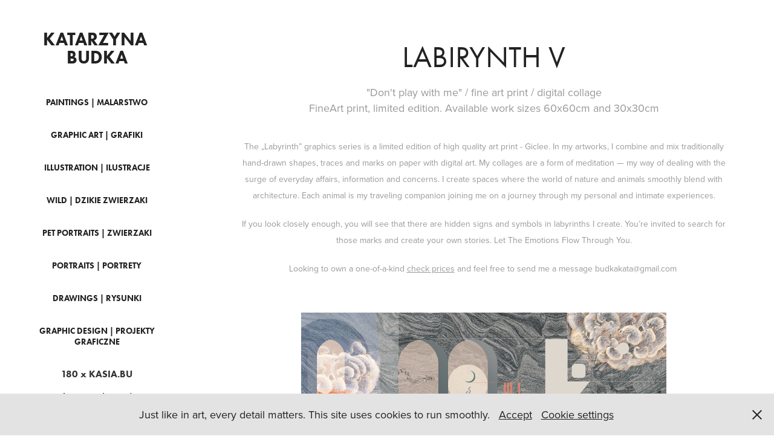

--- FILE ---
content_type: text/html; charset=utf-8
request_url: https://budkakatarzyna.com/labirynth-v
body_size: 7888
content:
<!DOCTYPE HTML>
<html lang="en-US">
<head>
  <meta charset="UTF-8" />
  <meta name="viewport" content="width=device-width, initial-scale=1" />
      <meta name="keywords"  content="katarzyna budka,grafika,ilustracja,rysunek,mokulito" />
      <meta name="description"  content="&quot;Don't play with me&quot; / fine art print / digital collage 
FineArt print, limited edition. Available work sizes 60x60cm and 30x30cm" />
      <meta name="twitter:card"  content="summary_large_image" />
      <meta name="twitter:site"  content="@AdobePortfolio" />
      <meta  property="og:title" content="Katarzyna Budka - Labirynth V" />
      <meta  property="og:description" content="&quot;Don't play with me&quot; / fine art print / digital collage 
FineArt print, limited edition. Available work sizes 60x60cm and 30x30cm" />
      <meta  property="og:image" content="https://cdn.myportfolio.com/a3490442-d0f0-4639-91ac-5b6719cce315/f9dd17c0-af0d-42d2-8d8d-acdcc32a727f_rwc_0x0x2835x2835x2835.jpg?h=aebd04d2e6270d26ac0011d66c2a0e3b" />
        <link rel="icon" href="https://cdn.myportfolio.com/a3490442-d0f0-4639-91ac-5b6719cce315/c62cb513-c93c-4610-9a6b-6217b0eea061_carw_1x1x32.jpg?h=1fc4be34f4db5d0edf1dc05e0a011229" />
        <link rel="apple-touch-icon" href="https://cdn.myportfolio.com/a3490442-d0f0-4639-91ac-5b6719cce315/85d59140-b48b-4a1b-9730-def28ab4ac0d_carw_1x1x180.jpg?h=819ae1ec16dcb58ca8fcec494413027b" />
      <link rel="stylesheet" href="/dist/css/main.css" type="text/css" />
      <link rel="stylesheet" href="https://cdn.myportfolio.com/a3490442-d0f0-4639-91ac-5b6719cce315/c660caac2323832cc205d9718f840bd61767880986.css?h=2db47bbc67ed3a5b37f59bcfce4c8ac8" type="text/css" />
    <link rel="canonical" href="https://budkakatarzyna.com/labirynth-v" />
      <title>Katarzyna Budka - Labirynth V</title>
    <script type="text/javascript" src="//use.typekit.net/ik/[base64].js?cb=35f77bfb8b50944859ea3d3804e7194e7a3173fb" async onload="
    try {
      window.Typekit.load();
    } catch (e) {
      console.warn('Typekit not loaded.');
    }
    "></script>
</head>
  <body class="transition-enabled">  <div class='page-background-video page-background-video-with-panel'>
  </div>
  <div class="js-responsive-nav">
    <div class="responsive-nav has-social">
      <div class="close-responsive-click-area js-close-responsive-nav">
        <div class="close-responsive-button"></div>
      </div>
          <nav data-hover-hint="nav">
              <ul class="group">
                  <li class="gallery-title"><a href="/paintings" >Paintings | malarstwo</a></li>
              </ul>
              <ul class="group">
                  <li class="gallery-title"><a href="/graphic" >graphic art | grafiki</a></li>
              </ul>
              <ul class="group">
                  <li class="gallery-title"><a href="/illustration" >Illustration | ilustracje</a></li>
              </ul>
              <ul class="group">
                  <li class="gallery-title"><a href="/wild" >wild | dzikie zwierzaki</a></li>
              </ul>
              <ul class="group">
                  <li class="gallery-title"><a href="/pet-portraits" >pet portraits | zwierzaki</a></li>
              </ul>
              <ul class="group">
                  <li class="gallery-title"><a href="/portreits" >portraits | portrety</a></li>
              </ul>
              <ul class="group">
                  <li class="gallery-title"><a href="/work" >drawings | rysunki</a></li>
              </ul>
              <ul class="group">
                  <li class="gallery-title"><a href="/projekty" >graphic design | projekty graficzne</a></li>
              </ul>
      <div class="page-title">
        <a href="/180xkasiabu" >180 x KASIA.BU</a>
      </div>
      <div class="page-title">
        <a href="/contact" >about me | o mnie</a>
      </div>
      <div class="page-title">
        <a href="/contact-1" >contact</a>
      </div>
      <div class="page-title">
        <a href="/price-list" >Price List | Lista cen</a>
      </div>
              <div class="social pf-nav-social" data-hover-hint="navSocialIcons">
                <ul>
                        <li>
                          <a href="https://www.behance.net/katarzynabudka" target="_blank">
                            <svg id="Layer_1" data-name="Layer 1" xmlns="http://www.w3.org/2000/svg" viewBox="0 0 30 24" class="icon"><path id="path-1" d="M18.83,14.38a2.78,2.78,0,0,0,.65,1.9,2.31,2.31,0,0,0,1.7.59,2.31,2.31,0,0,0,1.38-.41,1.79,1.79,0,0,0,.71-0.87h2.31a4.48,4.48,0,0,1-1.71,2.53,5,5,0,0,1-2.78.76,5.53,5.53,0,0,1-2-.37,4.34,4.34,0,0,1-1.55-1,4.77,4.77,0,0,1-1-1.63,6.29,6.29,0,0,1,0-4.13,4.83,4.83,0,0,1,1-1.64A4.64,4.64,0,0,1,19.09,9a4.86,4.86,0,0,1,2-.4A4.5,4.5,0,0,1,23.21,9a4.36,4.36,0,0,1,1.5,1.3,5.39,5.39,0,0,1,.84,1.86,7,7,0,0,1,.18,2.18h-6.9Zm3.67-3.24A1.94,1.94,0,0,0,21,10.6a2.26,2.26,0,0,0-1,.22,2,2,0,0,0-.66.54,1.94,1.94,0,0,0-.35.69,3.47,3.47,0,0,0-.12.65h4.29A2.75,2.75,0,0,0,22.5,11.14ZM18.29,6h5.36V7.35H18.29V6ZM13.89,17.7a4.4,4.4,0,0,1-1.51.7,6.44,6.44,0,0,1-1.73.22H4.24V5.12h6.24a7.7,7.7,0,0,1,1.73.17,3.67,3.67,0,0,1,1.33.56,2.6,2.6,0,0,1,.86,1,3.74,3.74,0,0,1,.3,1.58,3,3,0,0,1-.46,1.7,3.33,3.33,0,0,1-1.35,1.12,3.19,3.19,0,0,1,1.82,1.26,3.79,3.79,0,0,1,.59,2.17,3.79,3.79,0,0,1-.39,1.77A3.24,3.24,0,0,1,13.89,17.7ZM11.72,8.19a1.25,1.25,0,0,0-.45-0.47,1.88,1.88,0,0,0-.64-0.24,5.5,5.5,0,0,0-.76-0.05H7.16v3.16h3a2,2,0,0,0,1.28-.38A1.43,1.43,0,0,0,11.89,9,1.73,1.73,0,0,0,11.72,8.19ZM11.84,13a2.39,2.39,0,0,0-1.52-.45H7.16v3.73h3.11a3.61,3.61,0,0,0,.82-0.09A2,2,0,0,0,11.77,16a1.39,1.39,0,0,0,.47-0.54,1.85,1.85,0,0,0,.17-0.88A1.77,1.77,0,0,0,11.84,13Z"/></svg>
                          </a>
                        </li>
                        <li>
                          <a href="https://www.facebook.com/profile.php?id=100094563291614" target="_blank">
                            <svg xmlns="http://www.w3.org/2000/svg" xmlns:xlink="http://www.w3.org/1999/xlink" version="1.1" x="0px" y="0px" viewBox="0 0 30 24" xml:space="preserve" class="icon"><path d="M16.21 20h-3.26v-8h-1.63V9.24h1.63V7.59c0-2.25 0.92-3.59 3.53-3.59h2.17v2.76H17.3 c-1.02 0-1.08 0.39-1.08 1.11l0 1.38h2.46L18.38 12h-2.17V20z"/></svg>
                          </a>
                        </li>
                        <li>
                          <a href="https://www.instagram.com/kasia_bu/" target="_blank">
                            <svg version="1.1" id="Layer_1" xmlns="http://www.w3.org/2000/svg" xmlns:xlink="http://www.w3.org/1999/xlink" viewBox="0 0 30 24" style="enable-background:new 0 0 30 24;" xml:space="preserve" class="icon">
                            <g>
                              <path d="M15,5.4c2.1,0,2.4,0,3.2,0c0.8,0,1.2,0.2,1.5,0.3c0.4,0.1,0.6,0.3,0.9,0.6c0.3,0.3,0.5,0.5,0.6,0.9
                                c0.1,0.3,0.2,0.7,0.3,1.5c0,0.8,0,1.1,0,3.2s0,2.4,0,3.2c0,0.8-0.2,1.2-0.3,1.5c-0.1,0.4-0.3,0.6-0.6,0.9c-0.3,0.3-0.5,0.5-0.9,0.6
                                c-0.3,0.1-0.7,0.2-1.5,0.3c-0.8,0-1.1,0-3.2,0s-2.4,0-3.2,0c-0.8,0-1.2-0.2-1.5-0.3c-0.4-0.1-0.6-0.3-0.9-0.6
                                c-0.3-0.3-0.5-0.5-0.6-0.9c-0.1-0.3-0.2-0.7-0.3-1.5c0-0.8,0-1.1,0-3.2s0-2.4,0-3.2c0-0.8,0.2-1.2,0.3-1.5c0.1-0.4,0.3-0.6,0.6-0.9
                                c0.3-0.3,0.5-0.5,0.9-0.6c0.3-0.1,0.7-0.2,1.5-0.3C12.6,5.4,12.9,5.4,15,5.4 M15,4c-2.2,0-2.4,0-3.3,0c-0.9,0-1.4,0.2-1.9,0.4
                                c-0.5,0.2-1,0.5-1.4,0.9C7.9,5.8,7.6,6.2,7.4,6.8C7.2,7.3,7.1,7.9,7,8.7C7,9.6,7,9.8,7,12s0,2.4,0,3.3c0,0.9,0.2,1.4,0.4,1.9
                                c0.2,0.5,0.5,1,0.9,1.4c0.4,0.4,0.9,0.7,1.4,0.9c0.5,0.2,1.1,0.3,1.9,0.4c0.9,0,1.1,0,3.3,0s2.4,0,3.3,0c0.9,0,1.4-0.2,1.9-0.4
                                c0.5-0.2,1-0.5,1.4-0.9c0.4-0.4,0.7-0.9,0.9-1.4c0.2-0.5,0.3-1.1,0.4-1.9c0-0.9,0-1.1,0-3.3s0-2.4,0-3.3c0-0.9-0.2-1.4-0.4-1.9
                                c-0.2-0.5-0.5-1-0.9-1.4c-0.4-0.4-0.9-0.7-1.4-0.9c-0.5-0.2-1.1-0.3-1.9-0.4C17.4,4,17.2,4,15,4L15,4L15,4z"/>
                              <path d="M15,7.9c-2.3,0-4.1,1.8-4.1,4.1s1.8,4.1,4.1,4.1s4.1-1.8,4.1-4.1S17.3,7.9,15,7.9L15,7.9z M15,14.7c-1.5,0-2.7-1.2-2.7-2.7
                                c0-1.5,1.2-2.7,2.7-2.7s2.7,1.2,2.7,2.7C17.7,13.5,16.5,14.7,15,14.7L15,14.7z"/>
                              <path d="M20.2,7.7c0,0.5-0.4,1-1,1s-1-0.4-1-1s0.4-1,1-1S20.2,7.2,20.2,7.7L20.2,7.7z"/>
                            </g>
                            </svg>
                          </a>
                        </li>
                </ul>
              </div>
          </nav>
    </div>
  </div>
  <div class="site-wrap cfix js-site-wrap">
    <div class="site-container">
      <div class="site-content e2e-site-content">
        <div class="sidebar-content">
          <header class="site-header">
              <div class="logo-wrap" data-hover-hint="logo">
                    <div class="logo e2e-site-logo-text logo-text  ">
    <a href="/work" class="preserve-whitespace">Katarzyna Budka</a>

</div>
              </div>
  <div class="hamburger-click-area js-hamburger">
    <div class="hamburger">
      <i></i>
      <i></i>
      <i></i>
    </div>
  </div>
          </header>
              <nav data-hover-hint="nav">
              <ul class="group">
                  <li class="gallery-title"><a href="/paintings" >Paintings | malarstwo</a></li>
              </ul>
              <ul class="group">
                  <li class="gallery-title"><a href="/graphic" >graphic art | grafiki</a></li>
              </ul>
              <ul class="group">
                  <li class="gallery-title"><a href="/illustration" >Illustration | ilustracje</a></li>
              </ul>
              <ul class="group">
                  <li class="gallery-title"><a href="/wild" >wild | dzikie zwierzaki</a></li>
              </ul>
              <ul class="group">
                  <li class="gallery-title"><a href="/pet-portraits" >pet portraits | zwierzaki</a></li>
              </ul>
              <ul class="group">
                  <li class="gallery-title"><a href="/portreits" >portraits | portrety</a></li>
              </ul>
              <ul class="group">
                  <li class="gallery-title"><a href="/work" >drawings | rysunki</a></li>
              </ul>
              <ul class="group">
                  <li class="gallery-title"><a href="/projekty" >graphic design | projekty graficzne</a></li>
              </ul>
      <div class="page-title">
        <a href="/180xkasiabu" >180 x KASIA.BU</a>
      </div>
      <div class="page-title">
        <a href="/contact" >about me | o mnie</a>
      </div>
      <div class="page-title">
        <a href="/contact-1" >contact</a>
      </div>
      <div class="page-title">
        <a href="/price-list" >Price List | Lista cen</a>
      </div>
                  <div class="social pf-nav-social" data-hover-hint="navSocialIcons">
                    <ul>
                            <li>
                              <a href="https://www.behance.net/katarzynabudka" target="_blank">
                                <svg id="Layer_1" data-name="Layer 1" xmlns="http://www.w3.org/2000/svg" viewBox="0 0 30 24" class="icon"><path id="path-1" d="M18.83,14.38a2.78,2.78,0,0,0,.65,1.9,2.31,2.31,0,0,0,1.7.59,2.31,2.31,0,0,0,1.38-.41,1.79,1.79,0,0,0,.71-0.87h2.31a4.48,4.48,0,0,1-1.71,2.53,5,5,0,0,1-2.78.76,5.53,5.53,0,0,1-2-.37,4.34,4.34,0,0,1-1.55-1,4.77,4.77,0,0,1-1-1.63,6.29,6.29,0,0,1,0-4.13,4.83,4.83,0,0,1,1-1.64A4.64,4.64,0,0,1,19.09,9a4.86,4.86,0,0,1,2-.4A4.5,4.5,0,0,1,23.21,9a4.36,4.36,0,0,1,1.5,1.3,5.39,5.39,0,0,1,.84,1.86,7,7,0,0,1,.18,2.18h-6.9Zm3.67-3.24A1.94,1.94,0,0,0,21,10.6a2.26,2.26,0,0,0-1,.22,2,2,0,0,0-.66.54,1.94,1.94,0,0,0-.35.69,3.47,3.47,0,0,0-.12.65h4.29A2.75,2.75,0,0,0,22.5,11.14ZM18.29,6h5.36V7.35H18.29V6ZM13.89,17.7a4.4,4.4,0,0,1-1.51.7,6.44,6.44,0,0,1-1.73.22H4.24V5.12h6.24a7.7,7.7,0,0,1,1.73.17,3.67,3.67,0,0,1,1.33.56,2.6,2.6,0,0,1,.86,1,3.74,3.74,0,0,1,.3,1.58,3,3,0,0,1-.46,1.7,3.33,3.33,0,0,1-1.35,1.12,3.19,3.19,0,0,1,1.82,1.26,3.79,3.79,0,0,1,.59,2.17,3.79,3.79,0,0,1-.39,1.77A3.24,3.24,0,0,1,13.89,17.7ZM11.72,8.19a1.25,1.25,0,0,0-.45-0.47,1.88,1.88,0,0,0-.64-0.24,5.5,5.5,0,0,0-.76-0.05H7.16v3.16h3a2,2,0,0,0,1.28-.38A1.43,1.43,0,0,0,11.89,9,1.73,1.73,0,0,0,11.72,8.19ZM11.84,13a2.39,2.39,0,0,0-1.52-.45H7.16v3.73h3.11a3.61,3.61,0,0,0,.82-0.09A2,2,0,0,0,11.77,16a1.39,1.39,0,0,0,.47-0.54,1.85,1.85,0,0,0,.17-0.88A1.77,1.77,0,0,0,11.84,13Z"/></svg>
                              </a>
                            </li>
                            <li>
                              <a href="https://www.facebook.com/profile.php?id=100094563291614" target="_blank">
                                <svg xmlns="http://www.w3.org/2000/svg" xmlns:xlink="http://www.w3.org/1999/xlink" version="1.1" x="0px" y="0px" viewBox="0 0 30 24" xml:space="preserve" class="icon"><path d="M16.21 20h-3.26v-8h-1.63V9.24h1.63V7.59c0-2.25 0.92-3.59 3.53-3.59h2.17v2.76H17.3 c-1.02 0-1.08 0.39-1.08 1.11l0 1.38h2.46L18.38 12h-2.17V20z"/></svg>
                              </a>
                            </li>
                            <li>
                              <a href="https://www.instagram.com/kasia_bu/" target="_blank">
                                <svg version="1.1" id="Layer_1" xmlns="http://www.w3.org/2000/svg" xmlns:xlink="http://www.w3.org/1999/xlink" viewBox="0 0 30 24" style="enable-background:new 0 0 30 24;" xml:space="preserve" class="icon">
                                <g>
                                  <path d="M15,5.4c2.1,0,2.4,0,3.2,0c0.8,0,1.2,0.2,1.5,0.3c0.4,0.1,0.6,0.3,0.9,0.6c0.3,0.3,0.5,0.5,0.6,0.9
                                    c0.1,0.3,0.2,0.7,0.3,1.5c0,0.8,0,1.1,0,3.2s0,2.4,0,3.2c0,0.8-0.2,1.2-0.3,1.5c-0.1,0.4-0.3,0.6-0.6,0.9c-0.3,0.3-0.5,0.5-0.9,0.6
                                    c-0.3,0.1-0.7,0.2-1.5,0.3c-0.8,0-1.1,0-3.2,0s-2.4,0-3.2,0c-0.8,0-1.2-0.2-1.5-0.3c-0.4-0.1-0.6-0.3-0.9-0.6
                                    c-0.3-0.3-0.5-0.5-0.6-0.9c-0.1-0.3-0.2-0.7-0.3-1.5c0-0.8,0-1.1,0-3.2s0-2.4,0-3.2c0-0.8,0.2-1.2,0.3-1.5c0.1-0.4,0.3-0.6,0.6-0.9
                                    c0.3-0.3,0.5-0.5,0.9-0.6c0.3-0.1,0.7-0.2,1.5-0.3C12.6,5.4,12.9,5.4,15,5.4 M15,4c-2.2,0-2.4,0-3.3,0c-0.9,0-1.4,0.2-1.9,0.4
                                    c-0.5,0.2-1,0.5-1.4,0.9C7.9,5.8,7.6,6.2,7.4,6.8C7.2,7.3,7.1,7.9,7,8.7C7,9.6,7,9.8,7,12s0,2.4,0,3.3c0,0.9,0.2,1.4,0.4,1.9
                                    c0.2,0.5,0.5,1,0.9,1.4c0.4,0.4,0.9,0.7,1.4,0.9c0.5,0.2,1.1,0.3,1.9,0.4c0.9,0,1.1,0,3.3,0s2.4,0,3.3,0c0.9,0,1.4-0.2,1.9-0.4
                                    c0.5-0.2,1-0.5,1.4-0.9c0.4-0.4,0.7-0.9,0.9-1.4c0.2-0.5,0.3-1.1,0.4-1.9c0-0.9,0-1.1,0-3.3s0-2.4,0-3.3c0-0.9-0.2-1.4-0.4-1.9
                                    c-0.2-0.5-0.5-1-0.9-1.4c-0.4-0.4-0.9-0.7-1.4-0.9c-0.5-0.2-1.1-0.3-1.9-0.4C17.4,4,17.2,4,15,4L15,4L15,4z"/>
                                  <path d="M15,7.9c-2.3,0-4.1,1.8-4.1,4.1s1.8,4.1,4.1,4.1s4.1-1.8,4.1-4.1S17.3,7.9,15,7.9L15,7.9z M15,14.7c-1.5,0-2.7-1.2-2.7-2.7
                                    c0-1.5,1.2-2.7,2.7-2.7s2.7,1.2,2.7,2.7C17.7,13.5,16.5,14.7,15,14.7L15,14.7z"/>
                                  <path d="M20.2,7.7c0,0.5-0.4,1-1,1s-1-0.4-1-1s0.4-1,1-1S20.2,7.2,20.2,7.7L20.2,7.7z"/>
                                </g>
                                </svg>
                              </a>
                            </li>
                    </ul>
                  </div>
              </nav>
        </div>
        <main>
  <div class="page-container" data-context="page.page.container" data-hover-hint="pageContainer">
    <section class="page standard-modules">
        <header class="page-header content" data-context="pages" data-identity="id:p6368b80c9242b356a95f49b0a5aa4ae31cc9b11a5887e2243b4f5" data-hover-hint="pageHeader" data-hover-hint-id="p6368b80c9242b356a95f49b0a5aa4ae31cc9b11a5887e2243b4f5">
            <h1 class="title preserve-whitespace e2e-site-page-title">Labirynth V</h1>
            <p class="description">&quot;Don't play with me&quot; / fine art print / digital collage 
FineArt print, limited edition. Available work sizes 60x60cm and 30x30cm</p>
        </header>
      <div class="page-content js-page-content" data-context="pages" data-identity="id:p6368b80c9242b356a95f49b0a5aa4ae31cc9b11a5887e2243b4f5">
        <div id="project-canvas" class="js-project-modules modules content">
          <div id="project-modules">
              
              
              
              
              
              <div class="project-module module text project-module-text align- js-project-module e2e-site-project-module-text">
  <div class="rich-text js-text-editable module-text"><div><span style="font-size:14px;" class="texteditor-inline-fontsize">The „Labyrinth” graphics series is a limited edition of high quality art print - Giclee. In my artworks, I combine and mix traditionally hand-drawn shapes, traces and marks on paper with digital art. My collages are a form of meditation — my way of dealing with the surge of everyday affairs, information and concerns. I create spaces where the world of nature and animals smoothly blend with architecture. Each animal is my traveling companion joining me on a journey through my personal and intimate experiences.</span></div><div><span style="font-size:14px;" class="texteditor-inline-fontsize">If you look closely enough, you will see that there are hidden signs and symbols in labyrinths I create. You’re invited to search for those marks and create your own stories. Let The Emotions Flow Through You.</span></div><div><span style="font-size:14px;" class="texteditor-inline-fontsize">Looking to own a one-of-a-kind <span class="underline"><span style="color:#999999;" class="texteditor-inline-color"><a href="https://budkakatarzyna.com/price-list" target="_self">check prices</a></span></span> and feel free to send me a message <a href="https://budkakatarzyna.com/contact-1" target="_self" data-selected-page-id="p687508121ccbc48bf604e0d4b19400b17be9a3ea840bc80d1bc5a">budkakata@gmail.com</a> </span></div></div>
</div>

              
              
              
              
              
              <div class="project-module module image project-module-image js-js-project-module"  style="padding-top: px;
padding-bottom: px;
  width: 63%;
">

  

  
     <div class="js-lightbox" data-src="https://cdn.myportfolio.com/a3490442-d0f0-4639-91ac-5b6719cce315/2e150af0-fe9b-4a82-a155-51a715a3940d.jpg?h=abdd992e4b7168fb74753feb396dccbd">
           <img
             class="js-lazy e2e-site-project-module-image"
             src="[data-uri]"
             data-src="https://cdn.myportfolio.com/a3490442-d0f0-4639-91ac-5b6719cce315/2e150af0-fe9b-4a82-a155-51a715a3940d_rw_1920.jpg?h=b5fc56afff8832993fb138c5e44de40d"
             data-srcset="https://cdn.myportfolio.com/a3490442-d0f0-4639-91ac-5b6719cce315/2e150af0-fe9b-4a82-a155-51a715a3940d_rw_600.jpg?h=11a0c40871cf48a3af0d62f1561b6f59 600w,https://cdn.myportfolio.com/a3490442-d0f0-4639-91ac-5b6719cce315/2e150af0-fe9b-4a82-a155-51a715a3940d_rw_1200.jpg?h=e49349a15f686727b74f21042c7854c2 1200w,https://cdn.myportfolio.com/a3490442-d0f0-4639-91ac-5b6719cce315/2e150af0-fe9b-4a82-a155-51a715a3940d_rw_1920.jpg?h=b5fc56afff8832993fb138c5e44de40d 1920w,"
             data-sizes="(max-width: 1920px) 100vw, 1920px"
             width="1920"
             height="0"
             style="padding-bottom: 100%; background: rgba(0, 0, 0, 0.03)"
             
           >
     </div>
  

</div>

              
              
              
              
              
              
              
              
              
              
              
              
              
              
              
              <div class="project-module module media_collection project-module-media_collection" data-id="m678527c884f5b7bbc435b32419ab8f9de47a970d7997aceaf1653"  style="padding-top: px;
padding-bottom: px;
">
  <div class="grid--main js-grid-main" data-grid-max-images="
  ">
    <div class="grid__item-container js-grid-item-container" data-flex-grow="260" style="width:260px; flex-grow:260;" data-width="1920" data-height="1920">
      <script type="text/html" class="js-lightbox-slide-content">
        <div class="grid__image-wrapper">
          <img src="https://cdn.myportfolio.com/a3490442-d0f0-4639-91ac-5b6719cce315/2536a7e8-1d8d-427a-9df6-67201c1d1bff_rw_1920.jpg?h=e4fbd048dad722ad73313a84fe7a1a8f" srcset="https://cdn.myportfolio.com/a3490442-d0f0-4639-91ac-5b6719cce315/2536a7e8-1d8d-427a-9df6-67201c1d1bff_rw_600.jpg?h=c6ea5d88b547e2481d20766509e28c5e 600w,https://cdn.myportfolio.com/a3490442-d0f0-4639-91ac-5b6719cce315/2536a7e8-1d8d-427a-9df6-67201c1d1bff_rw_1200.jpg?h=adfc2203e75ca235fe749509f1fec9d3 1200w,https://cdn.myportfolio.com/a3490442-d0f0-4639-91ac-5b6719cce315/2536a7e8-1d8d-427a-9df6-67201c1d1bff_rw_1920.jpg?h=e4fbd048dad722ad73313a84fe7a1a8f 1920w,"  sizes="(max-width: 1920px) 100vw, 1920px">
        <div>
      </script>
      <img
        class="grid__item-image js-grid__item-image grid__item-image-lazy js-lazy"
        src="[data-uri]"
        
        data-src="https://cdn.myportfolio.com/a3490442-d0f0-4639-91ac-5b6719cce315/2536a7e8-1d8d-427a-9df6-67201c1d1bff_rw_1920.jpg?h=e4fbd048dad722ad73313a84fe7a1a8f"
        data-srcset="https://cdn.myportfolio.com/a3490442-d0f0-4639-91ac-5b6719cce315/2536a7e8-1d8d-427a-9df6-67201c1d1bff_rw_600.jpg?h=c6ea5d88b547e2481d20766509e28c5e 600w,https://cdn.myportfolio.com/a3490442-d0f0-4639-91ac-5b6719cce315/2536a7e8-1d8d-427a-9df6-67201c1d1bff_rw_1200.jpg?h=adfc2203e75ca235fe749509f1fec9d3 1200w,https://cdn.myportfolio.com/a3490442-d0f0-4639-91ac-5b6719cce315/2536a7e8-1d8d-427a-9df6-67201c1d1bff_rw_1920.jpg?h=e4fbd048dad722ad73313a84fe7a1a8f 1920w,"
      >
      <span class="grid__item-filler" style="padding-bottom:100%;"></span>
    </div>
    <div class="grid__item-container js-grid-item-container" data-flex-grow="195" style="width:195px; flex-grow:195;" data-width="1920" data-height="2560">
      <script type="text/html" class="js-lightbox-slide-content">
        <div class="grid__image-wrapper">
          <img src="https://cdn.myportfolio.com/a3490442-d0f0-4639-91ac-5b6719cce315/672914d8-8c86-4448-9cb3-c4a3866322ab_rw_1920.jpg?h=da8a5ca9594209f96ff118934ede2ea2" srcset="https://cdn.myportfolio.com/a3490442-d0f0-4639-91ac-5b6719cce315/672914d8-8c86-4448-9cb3-c4a3866322ab_rw_600.jpg?h=d0be3f7218cd94a97b7c79732f62dae3 600w,https://cdn.myportfolio.com/a3490442-d0f0-4639-91ac-5b6719cce315/672914d8-8c86-4448-9cb3-c4a3866322ab_rw_1200.jpg?h=e6f9a376dacbb9f2ad63af5554723d81 1200w,https://cdn.myportfolio.com/a3490442-d0f0-4639-91ac-5b6719cce315/672914d8-8c86-4448-9cb3-c4a3866322ab_rw_1920.jpg?h=da8a5ca9594209f96ff118934ede2ea2 1920w,"  sizes="(max-width: 1920px) 100vw, 1920px">
        <div>
      </script>
      <img
        class="grid__item-image js-grid__item-image grid__item-image-lazy js-lazy"
        src="[data-uri]"
        
        data-src="https://cdn.myportfolio.com/a3490442-d0f0-4639-91ac-5b6719cce315/672914d8-8c86-4448-9cb3-c4a3866322ab_rw_1920.jpg?h=da8a5ca9594209f96ff118934ede2ea2"
        data-srcset="https://cdn.myportfolio.com/a3490442-d0f0-4639-91ac-5b6719cce315/672914d8-8c86-4448-9cb3-c4a3866322ab_rw_600.jpg?h=d0be3f7218cd94a97b7c79732f62dae3 600w,https://cdn.myportfolio.com/a3490442-d0f0-4639-91ac-5b6719cce315/672914d8-8c86-4448-9cb3-c4a3866322ab_rw_1200.jpg?h=e6f9a376dacbb9f2ad63af5554723d81 1200w,https://cdn.myportfolio.com/a3490442-d0f0-4639-91ac-5b6719cce315/672914d8-8c86-4448-9cb3-c4a3866322ab_rw_1920.jpg?h=da8a5ca9594209f96ff118934ede2ea2 1920w,"
      >
      <span class="grid__item-filler" style="padding-bottom:133.33333333333%;"></span>
    </div>
    <div class="grid__item-container js-grid-item-container" data-flex-grow="195" style="width:195px; flex-grow:195;" data-width="1920" data-height="2560">
      <script type="text/html" class="js-lightbox-slide-content">
        <div class="grid__image-wrapper">
          <img src="https://cdn.myportfolio.com/a3490442-d0f0-4639-91ac-5b6719cce315/0336d624-af23-415a-98e3-0ea6be127f7c_rw_1920.jpg?h=9f1fb6a62e25da08ad1966769d6a7853" srcset="https://cdn.myportfolio.com/a3490442-d0f0-4639-91ac-5b6719cce315/0336d624-af23-415a-98e3-0ea6be127f7c_rw_600.jpg?h=d7217da863ff301796cb4043aa681fb8 600w,https://cdn.myportfolio.com/a3490442-d0f0-4639-91ac-5b6719cce315/0336d624-af23-415a-98e3-0ea6be127f7c_rw_1200.jpg?h=dfe5c8fec334e84484315f212fe0c312 1200w,https://cdn.myportfolio.com/a3490442-d0f0-4639-91ac-5b6719cce315/0336d624-af23-415a-98e3-0ea6be127f7c_rw_1920.jpg?h=9f1fb6a62e25da08ad1966769d6a7853 1920w,"  sizes="(max-width: 1920px) 100vw, 1920px">
        <div>
      </script>
      <img
        class="grid__item-image js-grid__item-image grid__item-image-lazy js-lazy"
        src="[data-uri]"
        
        data-src="https://cdn.myportfolio.com/a3490442-d0f0-4639-91ac-5b6719cce315/0336d624-af23-415a-98e3-0ea6be127f7c_rw_1920.jpg?h=9f1fb6a62e25da08ad1966769d6a7853"
        data-srcset="https://cdn.myportfolio.com/a3490442-d0f0-4639-91ac-5b6719cce315/0336d624-af23-415a-98e3-0ea6be127f7c_rw_600.jpg?h=d7217da863ff301796cb4043aa681fb8 600w,https://cdn.myportfolio.com/a3490442-d0f0-4639-91ac-5b6719cce315/0336d624-af23-415a-98e3-0ea6be127f7c_rw_1200.jpg?h=dfe5c8fec334e84484315f212fe0c312 1200w,https://cdn.myportfolio.com/a3490442-d0f0-4639-91ac-5b6719cce315/0336d624-af23-415a-98e3-0ea6be127f7c_rw_1920.jpg?h=9f1fb6a62e25da08ad1966769d6a7853 1920w,"
      >
      <span class="grid__item-filler" style="padding-bottom:133.33333333333%;"></span>
    </div>
    <div class="grid__item-container js-grid-item-container" data-flex-grow="195" style="width:195px; flex-grow:195;" data-width="1920" data-height="2560">
      <script type="text/html" class="js-lightbox-slide-content">
        <div class="grid__image-wrapper">
          <img src="https://cdn.myportfolio.com/a3490442-d0f0-4639-91ac-5b6719cce315/86d705a3-682d-4fed-90ea-09c7c84c55d4_rw_1920.jpg?h=cf44e41c5a28b0d3da99e05c59729f61" srcset="https://cdn.myportfolio.com/a3490442-d0f0-4639-91ac-5b6719cce315/86d705a3-682d-4fed-90ea-09c7c84c55d4_rw_600.jpg?h=9dc9d763c9e31ee8579a66cfc7b97533 600w,https://cdn.myportfolio.com/a3490442-d0f0-4639-91ac-5b6719cce315/86d705a3-682d-4fed-90ea-09c7c84c55d4_rw_1200.jpg?h=af8e16d1e5964d3e901472ce8748e3bc 1200w,https://cdn.myportfolio.com/a3490442-d0f0-4639-91ac-5b6719cce315/86d705a3-682d-4fed-90ea-09c7c84c55d4_rw_1920.jpg?h=cf44e41c5a28b0d3da99e05c59729f61 1920w,"  sizes="(max-width: 1920px) 100vw, 1920px">
        <div>
      </script>
      <img
        class="grid__item-image js-grid__item-image grid__item-image-lazy js-lazy"
        src="[data-uri]"
        
        data-src="https://cdn.myportfolio.com/a3490442-d0f0-4639-91ac-5b6719cce315/86d705a3-682d-4fed-90ea-09c7c84c55d4_rw_1920.jpg?h=cf44e41c5a28b0d3da99e05c59729f61"
        data-srcset="https://cdn.myportfolio.com/a3490442-d0f0-4639-91ac-5b6719cce315/86d705a3-682d-4fed-90ea-09c7c84c55d4_rw_600.jpg?h=9dc9d763c9e31ee8579a66cfc7b97533 600w,https://cdn.myportfolio.com/a3490442-d0f0-4639-91ac-5b6719cce315/86d705a3-682d-4fed-90ea-09c7c84c55d4_rw_1200.jpg?h=af8e16d1e5964d3e901472ce8748e3bc 1200w,https://cdn.myportfolio.com/a3490442-d0f0-4639-91ac-5b6719cce315/86d705a3-682d-4fed-90ea-09c7c84c55d4_rw_1920.jpg?h=cf44e41c5a28b0d3da99e05c59729f61 1920w,"
      >
      <span class="grid__item-filler" style="padding-bottom:133.33333333333%;"></span>
    </div>
    <div class="js-grid-spacer"></div>
  </div>
</div>

              
              
              
              <div class="project-module module image project-module-image js-js-project-module"  style="padding-top: px;
padding-bottom: px;
  width: 65%;
">

  

  
     <div class="js-lightbox" data-src="https://cdn.myportfolio.com/a3490442-d0f0-4639-91ac-5b6719cce315/10dcca98-37b3-4f85-b569-b23f12b57228.jpg?h=13b9a339dac4e3c39c2c64526f49867d">
           <img
             class="js-lazy e2e-site-project-module-image"
             src="[data-uri]"
             data-src="https://cdn.myportfolio.com/a3490442-d0f0-4639-91ac-5b6719cce315/10dcca98-37b3-4f85-b569-b23f12b57228_rw_1920.jpg?h=ff0d52e10d71f92b4bc96e67412a09dd"
             data-srcset="https://cdn.myportfolio.com/a3490442-d0f0-4639-91ac-5b6719cce315/10dcca98-37b3-4f85-b569-b23f12b57228_rw_600.jpg?h=abd2436835c89b46726c6ed281bd4cec 600w,https://cdn.myportfolio.com/a3490442-d0f0-4639-91ac-5b6719cce315/10dcca98-37b3-4f85-b569-b23f12b57228_rw_1200.jpg?h=847a8622fe2844df0b63c0ab70b01c4b 1200w,https://cdn.myportfolio.com/a3490442-d0f0-4639-91ac-5b6719cce315/10dcca98-37b3-4f85-b569-b23f12b57228_rw_1920.jpg?h=ff0d52e10d71f92b4bc96e67412a09dd 1920w,"
             data-sizes="(max-width: 1920px) 100vw, 1920px"
             width="1920"
             height="0"
             style="padding-bottom: 97.5%; background: rgba(0, 0, 0, 0.03)"
             
           >
     </div>
  

</div>

              
              
              
              
              
              
              
              
              
              <div class="project-module module image project-module-image js-js-project-module"  style="padding-top: px;
padding-bottom: px;
  width: 65%;
">

  

  
     <div class="js-lightbox" data-src="https://cdn.myportfolio.com/a3490442-d0f0-4639-91ac-5b6719cce315/b89a161a-b7cb-4bfe-bf80-52b64be7bb92.JPG?h=241b0ae7ed5248eee619296d0de97c32">
           <img
             class="js-lazy e2e-site-project-module-image"
             src="[data-uri]"
             data-src="https://cdn.myportfolio.com/a3490442-d0f0-4639-91ac-5b6719cce315/b89a161a-b7cb-4bfe-bf80-52b64be7bb92_rw_1920.JPG?h=d7a03bf4188e5bcba9d1f92778b3fe2b"
             data-srcset="https://cdn.myportfolio.com/a3490442-d0f0-4639-91ac-5b6719cce315/b89a161a-b7cb-4bfe-bf80-52b64be7bb92_rw_600.JPG?h=bc9c674b6a45b17bb0eacc0ce8caf2d0 600w,https://cdn.myportfolio.com/a3490442-d0f0-4639-91ac-5b6719cce315/b89a161a-b7cb-4bfe-bf80-52b64be7bb92_rw_1200.JPG?h=f763d27e0acf90e0186147c41729ed48 1200w,https://cdn.myportfolio.com/a3490442-d0f0-4639-91ac-5b6719cce315/b89a161a-b7cb-4bfe-bf80-52b64be7bb92_rw_1920.JPG?h=d7a03bf4188e5bcba9d1f92778b3fe2b 1920w,"
             data-sizes="(max-width: 1920px) 100vw, 1920px"
             width="1920"
             height="0"
             style="padding-bottom: 125%; background: rgba(0, 0, 0, 0.03)"
             
           >
     </div>
  

</div>

              
              
              
              
              
              
              
              
              
              
              
              
              
              
              
              
              
              <div class="project-module module tree project-module-tree js-js-project-module e2e-site-project-module-tree" >
  <div class="tree-wrapper valign-top">
      <div class="tree-child-wrapper" style="flex: 1920000000">
        
        <div class="project-module module image project-module-image js-js-project-module"  style="padding-top: px;
padding-bottom: px;
">

  

  
     <div class="js-lightbox" data-src="https://cdn.myportfolio.com/a3490442-d0f0-4639-91ac-5b6719cce315/30c31794-e97d-46ca-b8f2-aa165d48e03b.jpg?h=ab374fd4e2703d05eb591360aa2c17ca">
           <img
             class="js-lazy e2e-site-project-module-image"
             src="[data-uri]"
             data-src="https://cdn.myportfolio.com/a3490442-d0f0-4639-91ac-5b6719cce315/30c31794-e97d-46ca-b8f2-aa165d48e03b_rw_1920.jpg?h=3d9a90975064561ca1e5f8b599db2b1e"
             data-srcset="https://cdn.myportfolio.com/a3490442-d0f0-4639-91ac-5b6719cce315/30c31794-e97d-46ca-b8f2-aa165d48e03b_rw_600.jpg?h=937172fbf45d7194c44a8f3fa70d993c 600w,https://cdn.myportfolio.com/a3490442-d0f0-4639-91ac-5b6719cce315/30c31794-e97d-46ca-b8f2-aa165d48e03b_rw_1200.jpg?h=4eab69d4c1414b1903016897c2a3f536 1200w,https://cdn.myportfolio.com/a3490442-d0f0-4639-91ac-5b6719cce315/30c31794-e97d-46ca-b8f2-aa165d48e03b_rw_1920.jpg?h=3d9a90975064561ca1e5f8b599db2b1e 1920w,"
             data-sizes="(max-width: 1920px) 100vw, 1920px"
             width="1920"
             height="0"
             style="padding-bottom: 66.67%; background: rgba(0, 0, 0, 0.03)"
             
           >
     </div>
  

</div>

        
        
        
        
        
        
        
      </div>
      <div class="tree-child-wrapper" style="flex: 1024000000">
        
        <div class="project-module module image project-module-image js-js-project-module"  style="padding-top: px;
padding-bottom: px;
">

  

  
     <div class="js-lightbox" data-src="https://cdn.myportfolio.com/a3490442-d0f0-4639-91ac-5b6719cce315/a9b731b7-acfe-4510-b5b5-1952d30feda1.JPG?h=23b0e033aa999bcfdc4845b8bab2016b">
           <img
             class="js-lazy e2e-site-project-module-image"
             src="[data-uri]"
             data-src="https://cdn.myportfolio.com/a3490442-d0f0-4639-91ac-5b6719cce315/a9b731b7-acfe-4510-b5b5-1952d30feda1_rw_1920.JPG?h=fbe632938df2ff0cc2053f8f8d122d45"
             data-srcset="https://cdn.myportfolio.com/a3490442-d0f0-4639-91ac-5b6719cce315/a9b731b7-acfe-4510-b5b5-1952d30feda1_rw_600.JPG?h=000c533c4b563488cfd423a29b128f54 600w,https://cdn.myportfolio.com/a3490442-d0f0-4639-91ac-5b6719cce315/a9b731b7-acfe-4510-b5b5-1952d30feda1_rw_1200.JPG?h=1ee9ad675df849fcfca9c96fa581061c 1200w,https://cdn.myportfolio.com/a3490442-d0f0-4639-91ac-5b6719cce315/a9b731b7-acfe-4510-b5b5-1952d30feda1_rw_1920.JPG?h=fbe632938df2ff0cc2053f8f8d122d45 1920w,"
             data-sizes="(max-width: 1920px) 100vw, 1920px"
             width="1920"
             height="0"
             style="padding-bottom: 125%; background: rgba(0, 0, 0, 0.03)"
             
           >
     </div>
  

</div>

        
        
        
        
        
        
        
      </div>
  </div>
</div>

              
              
              
              
              
              
              
              
              
              <div class="project-module module tree project-module-tree js-js-project-module e2e-site-project-module-tree" >
  <div class="tree-wrapper valign-top">
      <div class="tree-child-wrapper" style="flex: 1920000000">
        
        <div class="project-module module image project-module-image js-js-project-module"  style="padding-top: px;
padding-bottom: px;
">

  

  
     <div class="js-lightbox" data-src="https://cdn.myportfolio.com/a3490442-d0f0-4639-91ac-5b6719cce315/b0829570-675a-41af-9fdf-d7b48f55a7ec.JPG?h=640152117047ab9149fa1ec297ba402c">
           <img
             class="js-lazy e2e-site-project-module-image"
             src="[data-uri]"
             data-src="https://cdn.myportfolio.com/a3490442-d0f0-4639-91ac-5b6719cce315/b0829570-675a-41af-9fdf-d7b48f55a7ec_rw_1920.JPG?h=f1b1128cc1d8e49dc4fed0c3f3a67eb7"
             data-srcset="https://cdn.myportfolio.com/a3490442-d0f0-4639-91ac-5b6719cce315/b0829570-675a-41af-9fdf-d7b48f55a7ec_rw_600.JPG?h=21d84233ea4bf11c3562ddbe2770f332 600w,https://cdn.myportfolio.com/a3490442-d0f0-4639-91ac-5b6719cce315/b0829570-675a-41af-9fdf-d7b48f55a7ec_rw_1200.JPG?h=657750e9fe0dd17f8e6da4d6eb881c65 1200w,https://cdn.myportfolio.com/a3490442-d0f0-4639-91ac-5b6719cce315/b0829570-675a-41af-9fdf-d7b48f55a7ec_rw_1920.JPG?h=f1b1128cc1d8e49dc4fed0c3f3a67eb7 1920w,"
             data-sizes="(max-width: 1920px) 100vw, 1920px"
             width="1920"
             height="0"
             style="padding-bottom: 125%; background: rgba(0, 0, 0, 0.03)"
             
           >
     </div>
  

</div>

        
        
        
        
        
        
        
      </div>
      <div class="tree-child-wrapper" style="flex: 3488372093">
        
        <div class="project-module module image project-module-image js-js-project-module"  style="padding-top: px;
padding-bottom: px;
">

  

  
     <div class="js-lightbox" data-src="https://cdn.myportfolio.com/a3490442-d0f0-4639-91ac-5b6719cce315/39608f8d-e3c8-4e78-b09a-f8a24419998d.jpg?h=12b2f6fac43a661c314c46a25c81c836">
           <img
             class="js-lazy e2e-site-project-module-image"
             src="[data-uri]"
             data-src="https://cdn.myportfolio.com/a3490442-d0f0-4639-91ac-5b6719cce315/39608f8d-e3c8-4e78-b09a-f8a24419998d_rw_3840.jpg?h=49a06fa5f45426b28c9291859608928b"
             data-srcset="https://cdn.myportfolio.com/a3490442-d0f0-4639-91ac-5b6719cce315/39608f8d-e3c8-4e78-b09a-f8a24419998d_rw_600.jpg?h=272ec2a53176a7ae6413bd92eec79e87 600w,https://cdn.myportfolio.com/a3490442-d0f0-4639-91ac-5b6719cce315/39608f8d-e3c8-4e78-b09a-f8a24419998d_rw_1200.jpg?h=121d4683444cbe02b60e2de944a8a61b 1200w,https://cdn.myportfolio.com/a3490442-d0f0-4639-91ac-5b6719cce315/39608f8d-e3c8-4e78-b09a-f8a24419998d_rw_1920.jpg?h=ff35b05c01e47932411dea9729e43c8e 1920w,https://cdn.myportfolio.com/a3490442-d0f0-4639-91ac-5b6719cce315/39608f8d-e3c8-4e78-b09a-f8a24419998d_rw_3840.jpg?h=49a06fa5f45426b28c9291859608928b 3840w,"
             data-sizes="(max-width: 3840px) 100vw, 3840px"
             width="3840"
             height="0"
             style="padding-bottom: 68.67%; background: rgba(0, 0, 0, 0.03)"
             
           >
     </div>
  

</div>

        
        
        
        
        
        
        
      </div>
  </div>
</div>

          </div>
        </div>
      </div>
    </section>
        <section class="back-to-top" data-hover-hint="backToTop">
          <a href="#"><span class="arrow">&uarr;</span><span class="preserve-whitespace">Back to Top</span></a>
        </section>
        <a class="back-to-top-fixed js-back-to-top back-to-top-fixed-with-panel" data-hover-hint="backToTop" data-hover-hint-placement="top-start" href="#">
          <svg version="1.1" id="Layer_1" xmlns="http://www.w3.org/2000/svg" xmlns:xlink="http://www.w3.org/1999/xlink" x="0px" y="0px"
           viewBox="0 0 26 26" style="enable-background:new 0 0 26 26;" xml:space="preserve" class="icon icon-back-to-top">
          <g>
            <path d="M13.8,1.3L21.6,9c0.1,0.1,0.1,0.3,0.2,0.4c0.1,0.1,0.1,0.3,0.1,0.4s0,0.3-0.1,0.4c-0.1,0.1-0.1,0.3-0.3,0.4
              c-0.1,0.1-0.2,0.2-0.4,0.3c-0.2,0.1-0.3,0.1-0.4,0.1c-0.1,0-0.3,0-0.4-0.1c-0.2-0.1-0.3-0.2-0.4-0.3L14.2,5l0,19.1
              c0,0.2-0.1,0.3-0.1,0.5c0,0.1-0.1,0.3-0.3,0.4c-0.1,0.1-0.2,0.2-0.4,0.3c-0.1,0.1-0.3,0.1-0.5,0.1c-0.1,0-0.3,0-0.4-0.1
              c-0.1-0.1-0.3-0.1-0.4-0.3c-0.1-0.1-0.2-0.2-0.3-0.4c-0.1-0.1-0.1-0.3-0.1-0.5l0-19.1l-5.7,5.7C6,10.8,5.8,10.9,5.7,11
              c-0.1,0.1-0.3,0.1-0.4,0.1c-0.2,0-0.3,0-0.4-0.1c-0.1-0.1-0.3-0.2-0.4-0.3c-0.1-0.1-0.1-0.2-0.2-0.4C4.1,10.2,4,10.1,4.1,9.9
              c0-0.1,0-0.3,0.1-0.4c0-0.1,0.1-0.3,0.3-0.4l7.7-7.8c0.1,0,0.2-0.1,0.2-0.1c0,0,0.1-0.1,0.2-0.1c0.1,0,0.2,0,0.2-0.1
              c0.1,0,0.1,0,0.2,0c0,0,0.1,0,0.2,0c0.1,0,0.2,0,0.2,0.1c0.1,0,0.1,0.1,0.2,0.1C13.7,1.2,13.8,1.2,13.8,1.3z"/>
          </g>
          </svg>
        </a>
  </div>
              <footer class="site-footer" data-hover-hint="footer">
                  <div class="social pf-footer-social" data-context="theme.footer" data-hover-hint="footerSocialIcons">
                    <ul>
                            <li>
                              <a href="https://www.behance.net/katarzynabudka" target="_blank">
                                <svg id="Layer_1" data-name="Layer 1" xmlns="http://www.w3.org/2000/svg" viewBox="0 0 30 24" class="icon"><path id="path-1" d="M18.83,14.38a2.78,2.78,0,0,0,.65,1.9,2.31,2.31,0,0,0,1.7.59,2.31,2.31,0,0,0,1.38-.41,1.79,1.79,0,0,0,.71-0.87h2.31a4.48,4.48,0,0,1-1.71,2.53,5,5,0,0,1-2.78.76,5.53,5.53,0,0,1-2-.37,4.34,4.34,0,0,1-1.55-1,4.77,4.77,0,0,1-1-1.63,6.29,6.29,0,0,1,0-4.13,4.83,4.83,0,0,1,1-1.64A4.64,4.64,0,0,1,19.09,9a4.86,4.86,0,0,1,2-.4A4.5,4.5,0,0,1,23.21,9a4.36,4.36,0,0,1,1.5,1.3,5.39,5.39,0,0,1,.84,1.86,7,7,0,0,1,.18,2.18h-6.9Zm3.67-3.24A1.94,1.94,0,0,0,21,10.6a2.26,2.26,0,0,0-1,.22,2,2,0,0,0-.66.54,1.94,1.94,0,0,0-.35.69,3.47,3.47,0,0,0-.12.65h4.29A2.75,2.75,0,0,0,22.5,11.14ZM18.29,6h5.36V7.35H18.29V6ZM13.89,17.7a4.4,4.4,0,0,1-1.51.7,6.44,6.44,0,0,1-1.73.22H4.24V5.12h6.24a7.7,7.7,0,0,1,1.73.17,3.67,3.67,0,0,1,1.33.56,2.6,2.6,0,0,1,.86,1,3.74,3.74,0,0,1,.3,1.58,3,3,0,0,1-.46,1.7,3.33,3.33,0,0,1-1.35,1.12,3.19,3.19,0,0,1,1.82,1.26,3.79,3.79,0,0,1,.59,2.17,3.79,3.79,0,0,1-.39,1.77A3.24,3.24,0,0,1,13.89,17.7ZM11.72,8.19a1.25,1.25,0,0,0-.45-0.47,1.88,1.88,0,0,0-.64-0.24,5.5,5.5,0,0,0-.76-0.05H7.16v3.16h3a2,2,0,0,0,1.28-.38A1.43,1.43,0,0,0,11.89,9,1.73,1.73,0,0,0,11.72,8.19ZM11.84,13a2.39,2.39,0,0,0-1.52-.45H7.16v3.73h3.11a3.61,3.61,0,0,0,.82-0.09A2,2,0,0,0,11.77,16a1.39,1.39,0,0,0,.47-0.54,1.85,1.85,0,0,0,.17-0.88A1.77,1.77,0,0,0,11.84,13Z"/></svg>
                              </a>
                            </li>
                            <li>
                              <a href="https://www.facebook.com/profile.php?id=100094563291614" target="_blank">
                                <svg xmlns="http://www.w3.org/2000/svg" xmlns:xlink="http://www.w3.org/1999/xlink" version="1.1" x="0px" y="0px" viewBox="0 0 30 24" xml:space="preserve" class="icon"><path d="M16.21 20h-3.26v-8h-1.63V9.24h1.63V7.59c0-2.25 0.92-3.59 3.53-3.59h2.17v2.76H17.3 c-1.02 0-1.08 0.39-1.08 1.11l0 1.38h2.46L18.38 12h-2.17V20z"/></svg>
                              </a>
                            </li>
                            <li>
                              <a href="https://www.instagram.com/kasia_bu/" target="_blank">
                                <svg version="1.1" id="Layer_1" xmlns="http://www.w3.org/2000/svg" xmlns:xlink="http://www.w3.org/1999/xlink" viewBox="0 0 30 24" style="enable-background:new 0 0 30 24;" xml:space="preserve" class="icon">
                                <g>
                                  <path d="M15,5.4c2.1,0,2.4,0,3.2,0c0.8,0,1.2,0.2,1.5,0.3c0.4,0.1,0.6,0.3,0.9,0.6c0.3,0.3,0.5,0.5,0.6,0.9
                                    c0.1,0.3,0.2,0.7,0.3,1.5c0,0.8,0,1.1,0,3.2s0,2.4,0,3.2c0,0.8-0.2,1.2-0.3,1.5c-0.1,0.4-0.3,0.6-0.6,0.9c-0.3,0.3-0.5,0.5-0.9,0.6
                                    c-0.3,0.1-0.7,0.2-1.5,0.3c-0.8,0-1.1,0-3.2,0s-2.4,0-3.2,0c-0.8,0-1.2-0.2-1.5-0.3c-0.4-0.1-0.6-0.3-0.9-0.6
                                    c-0.3-0.3-0.5-0.5-0.6-0.9c-0.1-0.3-0.2-0.7-0.3-1.5c0-0.8,0-1.1,0-3.2s0-2.4,0-3.2c0-0.8,0.2-1.2,0.3-1.5c0.1-0.4,0.3-0.6,0.6-0.9
                                    c0.3-0.3,0.5-0.5,0.9-0.6c0.3-0.1,0.7-0.2,1.5-0.3C12.6,5.4,12.9,5.4,15,5.4 M15,4c-2.2,0-2.4,0-3.3,0c-0.9,0-1.4,0.2-1.9,0.4
                                    c-0.5,0.2-1,0.5-1.4,0.9C7.9,5.8,7.6,6.2,7.4,6.8C7.2,7.3,7.1,7.9,7,8.7C7,9.6,7,9.8,7,12s0,2.4,0,3.3c0,0.9,0.2,1.4,0.4,1.9
                                    c0.2,0.5,0.5,1,0.9,1.4c0.4,0.4,0.9,0.7,1.4,0.9c0.5,0.2,1.1,0.3,1.9,0.4c0.9,0,1.1,0,3.3,0s2.4,0,3.3,0c0.9,0,1.4-0.2,1.9-0.4
                                    c0.5-0.2,1-0.5,1.4-0.9c0.4-0.4,0.7-0.9,0.9-1.4c0.2-0.5,0.3-1.1,0.4-1.9c0-0.9,0-1.1,0-3.3s0-2.4,0-3.3c0-0.9-0.2-1.4-0.4-1.9
                                    c-0.2-0.5-0.5-1-0.9-1.4c-0.4-0.4-0.9-0.7-1.4-0.9c-0.5-0.2-1.1-0.3-1.9-0.4C17.4,4,17.2,4,15,4L15,4L15,4z"/>
                                  <path d="M15,7.9c-2.3,0-4.1,1.8-4.1,4.1s1.8,4.1,4.1,4.1s4.1-1.8,4.1-4.1S17.3,7.9,15,7.9L15,7.9z M15,14.7c-1.5,0-2.7-1.2-2.7-2.7
                                    c0-1.5,1.2-2.7,2.7-2.7s2.7,1.2,2.7,2.7C17.7,13.5,16.5,14.7,15,14.7L15,14.7z"/>
                                  <path d="M20.2,7.7c0,0.5-0.4,1-1,1s-1-0.4-1-1s0.4-1,1-1S20.2,7.2,20.2,7.7L20.2,7.7z"/>
                                </g>
                                </svg>
                              </a>
                            </li>
                    </ul>
                  </div>
                <div class="footer-text">
                  Powered by <a href="http://portfolio.adobe.com" target="_blank">Adobe Portfolio</a>
                </div>
              </footer>
        </main>
      </div>
    </div>
  </div>
  <div class="cookie-banner js-cookie-banner">
    <p>Just like in art, every detail matters. This site uses cookies to run smoothly.
      <a class="consent-link" href="#">Accept</a>
      <a class="decline-link" href="#">Cookie settings</a>
    </p>
    <svg xmlns="http://www.w3.org/2000/svg" viewBox="-6458 -2604 16 16" class='close-btn'>
      <g id="Group_1479" data-name="Group 1479" transform="translate(-8281.367 -3556.368)">
        <rect id="Rectangle_6401" data-name="Rectangle 6401" class="stroke" width="1.968" height="20.66" transform="translate(1823.367 953.759) rotate(-45)"/>
        <rect id="Rectangle_6402" data-name="Rectangle 6402" class="stroke" width="1.968" height="20.66" transform="translate(1824.758 968.368) rotate(-135)"/>
      </g>
    </svg>
  </div>
</body>
<script type="text/javascript">
  // fix for Safari's back/forward cache
  window.onpageshow = function(e) {
    if (e.persisted) { window.location.reload(); }
  };
</script>
  <script type="text/javascript">var __config__ = {"page_id":"p6368b80c9242b356a95f49b0a5aa4ae31cc9b11a5887e2243b4f5","theme":{"name":"jackie"},"pageTransition":true,"linkTransition":true,"disableDownload":true,"localizedValidationMessages":{"required":"This field is required","Email":"This field must be a valid email address"},"lightbox":{"enabled":true,"color":{"opacity":0.94,"hex":"#fff"}},"cookie_banner":{"enabled":true,"color":{"text":"#212121","bg":"#E3E3E3"}},"googleAnalytics":{"trackingCode":"G-PWQ79YMG1X","anonymization":false}};</script>
  <script type="text/javascript" src="/site/translations?cb=35f77bfb8b50944859ea3d3804e7194e7a3173fb"></script>
  <script type="text/javascript" src="/dist/js/main.js?cb=35f77bfb8b50944859ea3d3804e7194e7a3173fb"></script>
</html>
